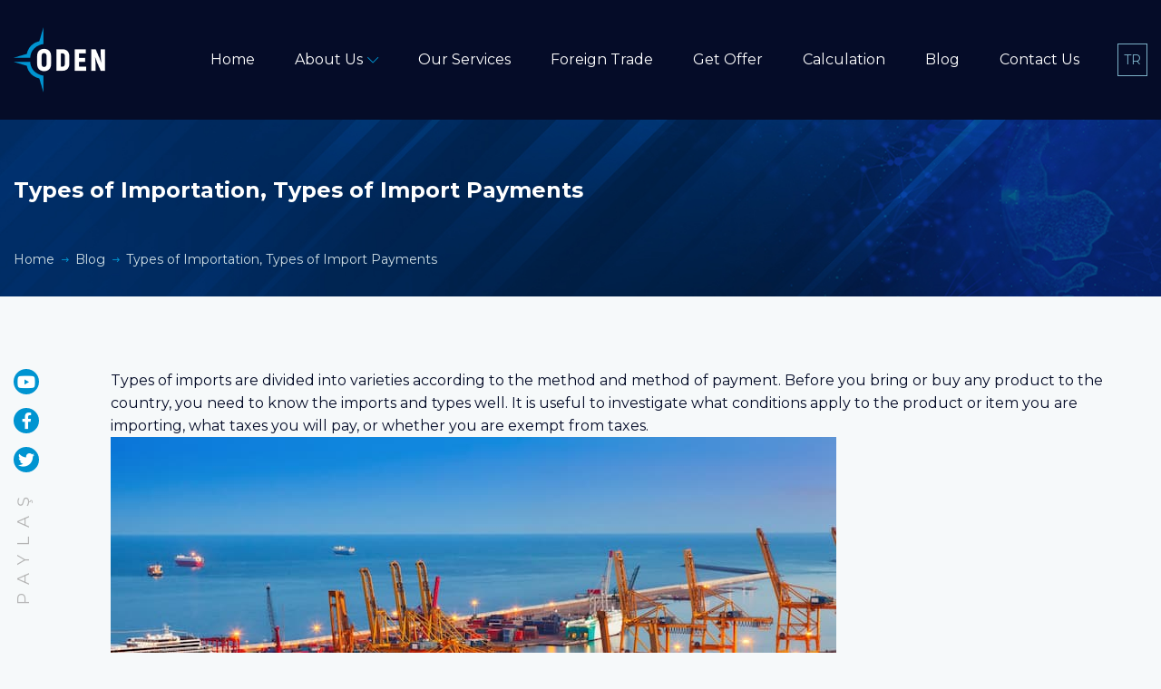

--- FILE ---
content_type: text/html; charset=UTF-8
request_url: https://www.odenlogistics.com/types-of-importation-types-of-import-payments
body_size: 6823
content:
<!DOCTYPE html> <html lang="en"> <head> <meta charset="utf-8"> <title>Types of Imports, Types of Import Payments, Types of Import Loans</title> <meta http-equiv="X-UA-Compatible" content="IE=edge,chrome=1"> <meta name="viewport" content="width=device-width, initial-scale=1"> <meta name="content-language" content="en"/> <link rel="icon" href="https://www.odenlogistics.com/yuklemeler/imaj/fav-oden-logo.png" type="image/png"> <meta property="og:title" content="Types of Imports, Types of Import Payments, Types of Import Loans"/> <meta name="description" content="If you are going to import, first of all, if you want to know about the types of imports, import payment methods and import credit if necessary, click here."> <meta property="og:description" content="If you are going to import, first of all, if you want to know about the types of imports, import payment methods and import credit if necessary, click here."/> <link rel="canonical" href="https://www.odenlogistics.com/types-of-importation-types-of-import-payments" /> <link rel="stylesheet" href="https://www.odenlogistics.com/front/cms/cms.css?v=2"> <link rel="stylesheet" href="https://www.odenlogistics.com/front/css/main.css?v=10"> <link rel="stylesheet" href="https://www.odenlogistics.com/front/css/custom.css?v=9"> <link rel="stylesheet" href="https://www.odenlogistics.com/front/css/intlTelInput.min.css"> <style> .service-detail-content .content-wrapper {margin-top: 50px;
} </style> <!-- Google Tag Manager --> <script>(function(w,d,s,l,i){w[l]=w[l]||[];w[l].push({'gtm.start':
new Date().getTime(),event:'gtm.js'});var f=d.getElementsByTagName(s)[0],
j=d.createElement(s),dl=l!='dataLayer'?'&l='+l:'';j.async=true;j.src=
'https://www.googletagmanager.com/gtm.js?id='+i+dl;f.parentNode.insertBefore(j,f);
})(window,document,'script','dataLayer','GTM-K9BGBMJ');</script> <!-- End Google Tag Manager --> </head> <body> <!-- Google Tag Manager (noscript) --> <noscript><iframe src="https://www.googletagmanager.com/ns.html?id=GTM-K9BGBMJ"
height="0" width="0" style="display:none;visibility:hidden"></iframe></noscript> <!-- End Google Tag Manager (noscript) --> <header class="header-component"> <div class="container"> <div class="header-area"> <a title="Oden Logistics" href="https://www.odenlogistics.com" class="logo"> <figure> <img src="https://www.odenlogistics.com/yuklemeler/imaj/logo.png" alt=""> </figure> </a> <div class="right-area"> <ul class="header-menu"> <li class=""> <a href="/"> Home </a> </li> <li class=""> <a href="https://www.odenlogistics.com/about-us"> About Us <i class="fal fa-chevron-down"></i> </a> <ul class="dropmenu"> <li class=""> <a href="https://www.odenlogistics.com/our-quality-policy"> Our Quality Policy </a> </li> <li class=""> <a href="https://www.odenlogistics.com/occupational-health-and-safety"> Occupational Health And Safety </a> </li> <li class=""> <a href="https://www.odenlogistics.com/customer-satisfaction"> Customer Satisfaction </a> </li> <li class=""> <a href="https://www.odenlogistics.com/information-security-and-management-policy"> Information Security and Management Policy </a> </li> <li class=""> <a href="https://www.odenlogistics.com/career"> Career </a> </li> </ul> </li> <li class=""> <a href="https://www.odenlogistics.com/our-services"> Our Services </a> </li> <li class=""> <a href="/foreign-trade-consultancy"> Foreign Trade </a> </li> <li class=""> <a href="https://www.odenlogistics.com/get-offer"> Get Offer </a> </li> <li class=""> <a href="https://www.odenlogistics.com/calculation"> Calculation </a> </li> <li class=""> <a href="https://www.odenlogistics.com/blog"> Blog </a> </li> <li class=""> <a href="https://www.odenlogistics.com/contact"> Contact Us </a> </li> </ul> <ul class="lang-menu"> <li> <a href="https://www.odenlojistik.com" target="_blank"> TR </a> </li> </ul> </div> </div> </div> </header> <header class="mobile-header"> <div class="container"> <div class="header-area"> <a title="Anasayfa" href="https://www.odenlogistics.com" class="logo"> <figure> <img src="https://www.odenlogistics.com/yuklemeler/imaj/logo.png" alt=""> </figure> </a> <a class="bars" data-bs-toggle="modal" data-bs-target="#exampleModal"> MENU <div class="bar"> <span></span> <span></span> <span></span> </div> </a> </div> </div> </header><div class="modal fade show" id="exampleModal" tabindex="-1" aria-labelledby="exampleModalLabel" aria-modal="true" role="dialog"> <div class="modal-dialog"> <div class="modal-content"> <div class="modal-header"> <button type="button" class="btn-close" data-bs-dismiss="modal" aria-label="Close"> CLOSE <i class="fal fa-times"></i> </button> </div> <div class="modal-body"> <ul class="mobile-menu"> <li class=""> <a href="/"> Home </a> </li> <li class=""> <a href="https://www.odenlogistics.com/about-us"> About Us </a> <button class="drop-toggle"> <i class="fal fa-angle-down"></i> </button> <ul class="drop-menu"> <li class=""> <a href="https://www.odenlogistics.com/our-quality-policy"> Our Quality Policy </a> </li> <li class=""> <a href="https://www.odenlogistics.com/occupational-health-and-safety"> Occupational Health And Safety </a> </li> <li class=""> <a href="https://www.odenlogistics.com/customer-satisfaction"> Customer Satisfaction </a> </li> <li class=""> <a href="https://www.odenlogistics.com/information-security-and-management-policy"> Information Security and Management Policy </a> </li> <li class=""> <a href="https://www.odenlogistics.com/career"> Career </a> </li> </ul> </li> <li class=""> <a href="https://www.odenlogistics.com/our-services"> Our Services </a> </li> <li class=""> <a href="/foreign-trade-consultancy"> Foreign Trade </a> </li> <li class=""> <a href="https://www.odenlogistics.com/get-offer"> Get Offer </a> </li> <li class=""> <a href="https://www.odenlogistics.com/calculation"> Calculation </a> </li> <li class=""> <a href="https://www.odenlogistics.com/blog"> Blog </a> </li> <li class=""> <a href="https://www.odenlogistics.com/contact"> Contact Us </a> </li> </ul> <div class="bottom-area"> <ul class="social-media"> <li> <a title="Youtube" href="https://www.youtube.com/@OdenLojistik" target="_blank"> <i class="fab fa-youtube"></i> </a> </li> <li> <a title="Facebook" href="https://www.facebook.com/odenlojistik" target="_blank"> <i class="fab fa-facebook-f"></i> </a> </li> <li> <a title="Twitter" href="https://twitter.com/odenlojistik" target="_blank"> <i class="fab fa-twitter"></i> </a> </li> </ul> <ul class="lang-menu"> <li> <a href="https://www.odenlojistik.com" target="_blank"> TR </a> </li> </ul> </div> </div> </div> </div> </div> <div class="modal fade show" id="exampleModal" tabindex="-1" aria-labelledby="exampleModalLabel" aria-modal="true" role="dialog"> <div class="modal-dialog"> <div class="modal-content"> <div class="modal-header"> <button type="button" class="btn-close" data-bs-dismiss="modal" aria-label="Close"> CLOSE <i class="fal fa-times"></i> </button> </div> <div class="modal-body"> <ul class="mobile-menu"> <li class=""> <a href="/"> Home </a> </li> <li class=""> <a href="https://www.odenlogistics.com/about-us"> About Us </a> <button class="drop-toggle"> <i class="fal fa-angle-down"></i> </button> <ul class="drop-menu"> <li class=""> <a href="https://www.odenlogistics.com/our-quality-policy"> Our Quality Policy </a> </li> <li class=""> <a href="https://www.odenlogistics.com/occupational-health-and-safety"> Occupational Health And Safety </a> </li> <li class=""> <a href="https://www.odenlogistics.com/customer-satisfaction"> Customer Satisfaction </a> </li> <li class=""> <a href="https://www.odenlogistics.com/information-security-and-management-policy"> Information Security and Management Policy </a> </li> <li class=""> <a href="https://www.odenlogistics.com/career"> Career </a> </li> </ul> </li> <li class=""> <a href="https://www.odenlogistics.com/our-services"> Our Services </a> </li> <li class=""> <a href="/foreign-trade-consultancy"> Foreign Trade </a> </li> <li class=""> <a href="https://www.odenlogistics.com/get-offer"> Get Offer </a> </li> <li class=""> <a href="https://www.odenlogistics.com/calculation"> Calculation </a> </li> <li class=""> <a href="https://www.odenlogistics.com/blog"> Blog </a> </li> <li class=""> <a href="https://www.odenlogistics.com/contact"> Contact Us </a> </li> </ul> <div class="bottom-area"> <ul class="social-media"> <li> <a title="Youtube" href="https://www.youtube.com/@OdenLojistik" target="_blank"> <i class="fab fa-youtube"></i> </a> </li> <li> <a title="Facebook" href="https://www.facebook.com/odenlojistik" target="_blank"> <i class="fab fa-facebook-f"></i> </a> </li> <li> <a title="Twitter" href="https://twitter.com/odenlojistik" target="_blank"> <i class="fab fa-twitter"></i> </a> </li> </ul> <ul class="lang-menu"> <li> <a href="https://www.odenlojistik.com" target="_blank"> TR </a> </li> </ul> </div> </div> </div> </div> </div> <script type="application/ld+json"> {
	"@context": "https://schema.org",
	"@type": "BreadcrumbList",
	"itemListElement": [{"@type": "ListItem","position": 1,"name": "Home","item": "https://www.odenlogistics.com"}, {"@type": "ListItem","position": 2,"name": "Blog","item": "https://www.odenlogistics.com/blog"}, {"@type": "ListItem","position": 3,"name": "Types of Importation, Types of Import Payments","item": "https://www.odenlogistics.com/types-of-importation-types-of-import-payments"}]
} </script> <section class="breadcrumb" style="background-image:url(https://www.odenlogistics.com/yuklemeler/imaj/breadcrumb.png);"> <div class="container"> <div class="breadcrumb-area"> <div class="title"> <h1>Types of Importation, Types of Import Payments</h1> </div> <ul> <li><a href="https://www.odenlogistics.com">Home</a></li> <li><a href="https://www.odenlogistics.com/blog">Blog</a></li> <li>Types of Importation, Types of Import Payments</li> </ul> </div> </div> </section> <section class="blog-detail p80"> <div class="container"> <div class="row"> <div class="col-lg-1"> <div class="share-area"> <ul class="share-social"> <li> <a title="Youtube" href="https://www.youtube.com/@OdenLojistik" target="_blank"> <i class="fab fa-youtube"></i> </a> </li> <li> <a title="Facebook" href="https://www.facebook.com/odenlojistik" target="_blank"> <i class="fab fa-facebook-f"></i> </a> </li> <li> <a title="Twitter" href="https://twitter.com/odenlojistik" target="_blank"> <i class="fab fa-twitter"></i> </a> </li> </ul> </div> </div> <div class="col-lg-11"> <div class="content-wrapper"><p>Types of imports are divided into varieties according to the method and method of payment. Before you bring or buy any product to the country, you need to know the imports and types well. It is useful to investigate what conditions apply to the product or item you are importing, what taxes you will pay, or whether you are exempt from taxes.  <img src="/imaj/blog/types-of-importation.jpg" alt="" /></p> <h2>What Are the Types of Imports? </h2> <h3>Imports That Do Not Present a Certain Characteristic </h3> <p>In short, it is an external purchase process known as import. It is the most preferred type and is made within the framework of normal legislation. There are no conditions. It is enough to have a tax number and an identification number. </p> <h3>Importation Subject to Permission </h3> <p>The Ministry of Commerce has imposed restrictions on products and goods to be imported. According to Import Communiques and Product Safety and Inspection Communiques, some products are imported depending on the permit. Importation subject to a permit is also divided into temporary and pre-authorized items.  </p> <p>Temporary Import; It is the process of exporting parts that cannot be produced or assembled in the country to abroad and bringing them back to the country because of operations. </p> <p>External Purchase of Items Subject to a Preliminary Permit; Items such as different drugs, firearms, chemicals are subject to a preliminary permit.  </p> <h3>Import with Waiver </h3> <p>It is a type of import that is not intended for commercial gain. It is the delivery of goods to countries that do not have a tax. Personal belongings, motorized / non-motorized private vehicles, legal residence, transfer of residence are included in the import of waiver.  </p> <h3>Imports with Incentives </h3> <p>The production of a new product or goods is a kind of exemption from all taxes and vat in the process of its export, as well as a kind of encouragement from producers. It is carried out within the framework of the investment incentive system or the internal processing regime. For example, if some parts of a machine or goods manufactured for export are imported, the imported parts are exempt from tax.  </p> <h2>Examples of Types of Imports </h2> <p>We can give examples of import varieties as follows: </p> <ul> <li data-leveltext="" data-font="Symbol" data-listid="2" aria-setsize="-1" data-aria-posinset="1" data-aria-level="1">Wheat, sunflower oil, automotive products are included in the type of imports that do not provide a certain characteristic. Private and legal entities with a tax number can import such products without obtaining any special permission.  </li> <li data-leveltext="" data-font="Symbol" data-listid="2" aria-setsize="-1" data-aria-posinset="2" data-aria-level="1">Imports of products such as drugs, weapons, chemicals are subject to a preliminary permit. You cannot carry out these imports without obtaining permission from the relevant ministry. </li> <li data-leveltext="" data-font="Symbol" data-listid="2" aria-setsize="-1" data-aria-posinset="3" data-aria-level="1">A machine rented from abroad in the manufacture of the product to be exported is an example of temporary import. The machine is sent back when the lease expires. </li> <li data-leveltext="" data-font="Symbol" data-listid="2" aria-setsize="-1" data-aria-posinset="4" data-aria-level="1">The private belongings of a person who moves his/her residence from abroad to Turkey are imported for free. </li> </ul> <h2>What Are the Different Types of Imports? </h2> <p>Document provision, overdraft, temporary acceptance, unconsignation (Import provided that the sale is made and the cost of the goods is transferred at the end of the term determined by the parties) imports are examples of different types of imports.  </p> <h2>Which of the Different Types of Imports Can Not Be Shown? </h2> <p>Types of decommissioned, permissive, incentive, and commercial imports are not shown among diverse types of imports. The tax number can be carried out by persons or organizations that have a TC identification number, and have an import license. </p> <h2>Import Payment Methods </h2> <p>There are different import payment options available in the import process. The parties determine how the payment will be made during the import process. There are also several types of imports according to the payment method. </p> <h3>Imports with Import Credit </h3> <p>A letter of credit for types of import payments is a conditional bank loan. He is considered the guarantor of the person who will import. It gives the seller a guarantee that the buyer will make the payment. This form of payment also has different payment methods.  </p> <p>There are different types of imports with/without confirmation, transferable, transferable, collateral letter of credit, mutual, letter of credit. </p> <h3>Import of Goods for Exchange (Credit Account) </h3> <p>In types of import payments, this is the method by which the buyer pays for the goods after customs clearance. Advantageous for the buyer is a risky import process for the exporter. </p> <h3>d/p Payment </h3> <p>In this form of payment, the seller sends the documents related to the goods to the buyer’s bank through his own bank. The buyer cannot receive these documents from the bank without paying or accepting the policy on futures transactions. </p> <h3>Payment by Anticipation </h3> <p>Advance payment is another form of import payment types. The buyer pays the cost of the goods before the freighting of the goods occurs or before the delivery of the freighting documents. It is important to really trust the counterparty in this form of payment.  </p> <h3>Acceptance Credit </h3> <p>Acceptance credit is another method of payment of import varieties. It is used as a form of payment that allows imports to be realized on a term basis in exchange for a policy or draft. </p> <p>You can consult with our import consultants so that you can choose the most appropriate of these payment methods in your import process. </p> <h2>Types of Import Loans </h2> <p>Banks offer import credit types with different payment methods to institutions, organizations or businesses that will <a href="/import">import</a>. These loans are non-cash as well as cash. In this type of loan; </p> <ul> <li data-leveltext="" data-font="Symbol" data-listid="3" aria-setsize="-1" data-aria-posinset="5" data-aria-level="1">Guarantee Letter </li> <li data-leveltext="" data-font="Symbol" data-listid="3" aria-setsize="-1" data-aria-posinset="6" data-aria-level="1">Import Credit </li> <li data-leveltext="" data-font="Symbol" data-listid="3" aria-setsize="-1" data-aria-posinset="7" data-aria-level="1">Blank Credit and Endorsement Loan </li> <li data-leveltext="" data-font="Symbol" data-listid="3" aria-setsize="-1" data-aria-posinset="8" data-aria-level="1">Import Guarantee Loan </li> <li data-leveltext="" data-font="Symbol" data-listid="3" aria-setsize="-1" data-aria-posinset="9" data-aria-level="1">Post Financial Loan </li> <li data-leveltext="" data-font="Symbol" data-listid="3" aria-setsize="-1" data-aria-posinset="10" data-aria-level="1">Leasing, are included. </li> </ul> <h2>Types of Paid Imports </h2> <p>Paid import is a method of importing that is carried out by transferring foreign currency abroad in one of the ways of payment of the cost of imported goods in import. 2nd of the Import Circular issued in 2020. the import prices are clearly stated in the article. Accordingly, the types of paid imports; </p> <ul> <li data-leveltext="" data-font="Symbol" data-listid="5" aria-setsize="-1" data-aria-posinset="11" data-aria-level="1">Contingency Annuity  </li> <li data-leveltext="" data-font="Symbol" data-listid="5" aria-setsize="-1" data-aria-posinset="12" data-aria-level="1">Deferred Letter of Credit </li> <li data-leveltext="" data-font="Symbol" data-listid="5" aria-setsize="-1" data-aria-posinset="13" data-aria-level="1">d/p Payment </li> <li data-leveltext="" data-font="Symbol" data-listid="5" aria-setsize="-1" data-aria-posinset="14" data-aria-level="1">Cash on Delivery </li> <li data-leveltext="" data-font="Symbol" data-listid="5" aria-setsize="-1" data-aria-posinset="15" data-aria-level="1">Acceptance Credit with Contingency Annuity </li> <li data-leveltext="" data-font="Symbol" data-listid="5" aria-setsize="-1" data-aria-posinset="16" data-aria-level="1">Acceptance Credit with d/p </li> <li data-leveltext="" data-font="Symbol" data-listid="5" aria-setsize="-1" data-aria-posinset="17" data-aria-level="1">Acceptance Credit with Cash on Delivery </li> <li data-leveltext="" data-font="Symbol" data-listid="5" aria-setsize="-1" data-aria-posinset="18" data-aria-level="1">Payment by Anticipation </li> <li data-leveltext="" data-font="Symbol" data-listid="5" aria-setsize="-1" data-aria-posinset="19" data-aria-level="1">Bank Payment Obligation (BPO) is carried out according to the forms. </li> </ul> <h2>Types of Import Letters of Credit </h2> <p>A letter of credit is an overdraft account opened by a bank for certain conditions to private and legal entities that will be imported. It is subject to the brochure "An example of Procedures and Rules of Practice for Letters of Credit" (UCP 600) published by the International Chamber of Commerce. There are different types according to the type of payment.  </p> <ul> <li data-leveltext="" data-font="Symbol" data-listid="6" aria-setsize="-1" data-aria-posinset="20" data-aria-level="1">At Sight Payment (L/C); It is the payment that is made because of the receipt of the document (papers) in accordance with the terms of the letter of credit to the authorized bank.  </li> <li data-leveltext="" data-font="Symbol" data-listid="6" aria-setsize="-1" data-aria-posinset="21" data-aria-level="1">Deferred Payment (L/C); It is a method that assumes that the document in accordance with the terms of the letter of credit (papers) will be paid within the payment term specified in the letter of credit because of reaching the authorized bank. </li> <li data-leveltext="" data-font="Symbol" data-listid="6" aria-setsize="-1" data-aria-posinset="22" data-aria-level="1">Mixed Payment (L/C); It is a letter of credit in which more than one payment method is applied. </li> <li data-leveltext="" data-font="Symbol" data-listid="6" aria-setsize="-1" data-aria-posinset="23" data-aria-level="1">Unconfirmed (L/C); Any bank other than Amir bank does not carry a payment guarantee in this letter of credit. </li> <li data-leveltext="" data-font="Symbol" data-listid="6" aria-setsize="-1" data-aria-posinset="24" data-aria-level="1">Confirmed (L/C); The supervisor instructs the bank to add confirmation to the bank that has notified the irrevocable letter of credit, and the notification is a method for the bank to accept the instruction. </li> <li data-leveltext="" data-font="Symbol" data-listid="6" aria-setsize="-1" data-aria-posinset="25" data-aria-level="1">Revolving (L/C); It is applied in trade that shows continuity between the buyer and the seller. Each time, instead of opening a new letter of credit, a letter of credit is opened to cover all installations for the agreed period. It is automatically renewed. Such letters of credit are opened depending on the time or amount. </li> <li data-leveltext="" data-font="Symbol" data-listid="6" aria-setsize="-1" data-aria-posinset="26" data-aria-level="1">Acceptance Credit with Letters of Credit; Acceptance of the term policy issued by the authorized bank upon presentation of the document in accordance with the terms of the letter of credit, allowing the policy to be paid at maturity. </li> <li data-leveltext="" data-font="Symbol" data-listid="6" aria-setsize="-1" data-aria-posinset="27" data-aria-level="1">Standby (L/C); It is a letter of credit that is a guarantee letter. It provides payment assurance in case the buyer fails to fulfil his obligations/payment. </li> <li data-leveltext="" data-font="Symbol" data-listid="6" aria-setsize="-1" data-aria-posinset="28" data-aria-level="1">Red-Clause Letters of Credit; It is a letter of credit that allows the buyer to pay the seller part or all the amount of the goods. It can also be qualified as a prefinance. It is indicated by writing the letter of credit in red ink.  </li> </ul> <p>Imports are especially important in terms of meeting the country's insufficient need for raw materials and resources. How to import is clearly stated in laws and regulations such as the Customs Code, the Commercial Code, and the import circular. Which products are subject to import, which methods of import, and how to make a payment are processes that require expertise and experience. There are types of imports in advance, terms, letter of guarantee, guaranteed (supervisor), incentive. In recent years, overdraft accounts have been used, which are called letters of credit, which guarantee the buyer and seller. </p></div> </div> </div> </div> </section> <section class="cta"> <div class="container"> <div class="cta-area"> <div class="row"> <div class="col-lg-6"> <div class="left-content"> <div class="title">REACH THE SOLUTION THE FAST, EASY AND SAFE WAY!</div> <div class="text-area">Don&#039;t decide without getting an offer from us!</div> </div> </div> <div class="offset-lg-2 col-lg-4"> <div class="right-content"> <div class="phone-area"> <div class="top-title"> Turkey Office </div> <a title="Telefon" href="tel:+902163440530"> <img src="https://www.odenlogistics.com/front/images/phone.svg" alt=""> +90 216 344 05 30 </a> <a title="Whatsapp" href="https://wa.me/905415777959"> <img src="https://www.odenlogistics.com/front/images/whatsapp.svg" alt=""> +90 541 577 79 59 </a> </div> <div class="picture"> <figure> <img src="https://www.odenlogistics.com/yuklemeler/imaj/cta.svg" alt=""> </figure> </div> </div> </div> </div> </div> </div> </section> <footer class="footer-component"> <div class="container"> <div class="row fc"> <div class="col-lg-3"> <a title="Oden Lojistik" href="https://www.odenlogistics.com" class="logo"> <img src="https://www.odenlogistics.com/yuklemeler/imaj/oden-dark.png" alt=""> </a> </div> <div class="col-lg-7"> <ul class="footer-contact"> <li> <div class="title">Oden Logistics Inc, Turkey</div> <div class="adress">Natoyolu Cad.Bosna Bulvarı Çamlıca Ulusoy Plaza No:25 / 10 Çamlıca Üsküdar – İstanbul</div> <a title="Telefon" href="tel:+902163440530" class="phone"><b>T.</b> +90 216 344 05 30</a> </li> </ul> </div> <div class="col-lg-2"> <ul class="social-media"> <li> <a title="Youtube" href="https://www.youtube.com/@OdenLojistik" target="_blank"> <i class="fab fa-youtube"></i> </a> </li> <li> <a title="Facebook" href="https://www.facebook.com/odenlojistik" target="_blank"> <i class="fab fa-facebook-f"></i> </a> </li> <li> <a title="Twitter" href="https://twitter.com/odenlojistik" target="_blank"> <i class="fab fa-twitter"></i> </a> </li> </ul> <a href="https://www.clicktopeak.com" rel="nofollow" target="_blank" class="producer"> Made By <img src="https://www.odenlogistics.com/front/images/ctp.svg" alt=""> </a> </div> </div> </div> </footer> <section class="sticky-bar"> <a title="Anasayfa" href="https://www.odenlogistics.com" class="sticky-box"> <div class="icon"> <img src="https://www.odenlogistics.com/front/images/sticky-1.svg" alt=""> </div> <div class="text">Home</div> </a> <a title="Whatsapp" href="https://wa.me/905415777959" class="sticky-box" target="_blank"> <div class="icon"> <i class="fab fa-whatsapp"></i> </div> <div class="text">Whatsapp</div> </a> <a title="Telefon" href="tel:+902163440530" class="sticky-box top-box"> <div class="icon"> <img src="https://www.odenlogistics.com/front/images/sticky-3.svg" alt=""> </div> <div class="text">Call Us</div> </a> <a title="Maps" href="https://goo.gl/maps/uxVW1LyE3khfJbs49" class="sticky-box" target="_blank"> <div class="icon"> <i class="fas fa-map-marker-alt"></i> </div> <div class="text">Maps</div> </a> <a title="Contact Us" href="https://www.odenlogistics.com/contact" class="sticky-box"> <div class="icon"> <img src="https://www.odenlogistics.com/front/images/sticky-5.svg" alt=""> </div> <div class="text">Contact</div> </a> </section> <script src="https://www.odenlogistics.com/front/js/jquery-3.6.0.min.js"></script> <script type="module" src="https://www.odenlogistics.com/front/cms/cms.js"></script> <script src="https://www.odenlogistics.com/front/js/bootstrap.min.js"></script> <script src="https://www.odenlogistics.com/front/js/swiper-bundle.min.js"></script> <script src="https://www.odenlogistics.com/front/js/content-wrapper.js"></script> <script src="https://www.odenlogistics.com/front/js/intlTelInput.min.js"></script> <script src="https://www.odenlogistics.com/front/js/utils.js?v=5"></script> <script src="https://www.odenlogistics.com/front/js/main.js?v=4"></script> <script> document.querySelectorAll('.iti-phone').forEach(el => {PhoneDisplay(el);});function PhoneDisplay(input){errorMsg = document.querySelector(".iti-error-msg"),validMsg = document.querySelector(".iti-valid-msg");var iti = window.intlTelInput(input, {preferredCountries: [],hiddenInput: "phone",initialCountry: "auto",geoIpLookup: function(success, failure) {$.get("https://ipinfo.io", function() {}, "jsonp").always(function(resp) {var countryCode = (resp && resp.country) ? resp.country : "us";success(countryCode);});},});var reset = function() {input.classList.remove("error");input.classList.remove("valid");errorMsg.innerHTML = "";errorMsg.classList.add("hide");validMsg.classList.add("hide");};input.addEventListener('blur', function() {reset();if (input.value.trim()) {if (iti.isValidNumber()) {validMsg.classList.remove("hide");input.classList.add("valid");} else {input.classList.add("error");var errorCode = iti.getValidationError();errorMsg.innerHTML = "Please enter a valid number!";errorMsg.classList.remove("hide");}}});var controlPhone = function(e) {if(!iti.isValidNumber()){alert("Please enter a valid number!!");e.preventDefault();return false;}};input.addEventListener('change', reset);input.addEventListener('keyup', reset);input.addEventListener('change', controlPhone);} </script> </body> </html> 

--- FILE ---
content_type: text/css
request_url: https://www.odenlogistics.com/front/css/custom.css?v=9
body_size: 1952
content:

.breadcrumb svg path {
    fill: #0090cc;
}
.other-service-box svg path {
    fill: #8b8c92;
}

.service-box svg path {
    fill: #fff;
}

.breadcrumb .breadcrumb-area .title svg {
    margin-right: 35px;
}

.textarea {
    margin-bottom: 60px;
}

.swiper-slider .swiper-pagination-progressbar {
    width: calc(100% - 30px);
}

.header-menu > li.active > a {
    font-weight: 700;
} 

.feature-box {
    height: calc(100% - 25px);
}

@media only screen and (max-width: 992px) {
    .footer-component {
        padding:70px 0px 80px 0px;
    }
}

.swiper-slider .swiper-nav {
    top: calc(100% + 65px);
}

.mobile-slider .swiper-slide {
    height: 424px;
}

.calculation-result ul li {
    padding: 0;
    justify-content: space-between;
}

.calculation-result ul li .name {
    padding: 10px;
    text-align: left;
}

.unit-container {
    display: flex;
    align-items: center;
    flex-grow: 1;
    justify-content: space-between;
}

.unit-container input {
    display: block;
    border: 0;
    border-bottom: 1px solid #050c28;
    flex-grow: 1;
    margin-left: 20px;
}

.unit-container input:focus {
    outline: none;
}

.unit {
    color: #fff;
    background-color: #0094D1;
    padding: 10px;
    transition: all ease .3s;
    width: 44px;
    margin-left: 30px;
}

.calculation-result ul li:hover .unit {
    background-color: #050c28;
}

.calculation-area form .form-group {
    width: 25%;
}

.calculation-result .text {
    margin-bottom: 24px;
}

.result-box {
    display: flex;
    align-items: center;
    justify-content: space-between;
    margin-bottom: 24px;
}

.result-value {
    border-bottom: 1px solid #555;
    flex-grow: 1;
    margin-left: 24px;
}

@media (max-width: 768px) {
    .calculation-area form .form-group {
        width: 100%;
    }


}

.calculation-area form .form-group label {
    margin-bottom: 12px;
}

.calculation-area form .form-group input {
    border-radius: 10px;

}

.calculation-area form {
    justify-content: center;
}

.modal .modal-dialog {
    min-height: 100%;    
}

.modal .modal-dialog .modal-content {
min-height: 100%;
height: auto;
}

.mobile-slider .swiper-slider-text {
    position: absolute;
    bottom: 28px;
    z-index: 5;
    font-weight: bold;
    font-size: 14px;
    color: white; 
    left: 12px;
}
.mobile-slider .swiper-slider-text::before {
    position: absolute;
    content: '';
    width: 17px;
    height: 23px;
    border-radius: 7px;
    border: solid 1px #0094D1;
    right: -33px;
    top: 50%;
    -webkit-transform: translateY(-50%);
            transform: translateY(-50%);
}

.mobile-slider .swiper-slider-text::after {
    position: absolute;
    content: '';
    width: 2px;
    height: 6px;
    background: #0094D1;
    right: -26px;
    top: 2px;
    border-radius: 4px;
}

.offer-area {
    bottom: 0;
}

.under-pagination {
    background-color: #050c28;
    height: 85px;
}

@media (max-width: 576px) {
    .g-recaptcha {
        transform: scale(.8);
        transform-origin: 0 0;
    }

    .other-service-box .title {
        padding-left: 0;
    }

    .service-box .top-area .title {
        max-width: calc(100% - 78px);
    }

    .other-service-box {
        height: 100%;
        min-height: 115px;
        padding: 10px;
    }
}

.swiper-slider .swiper-slide {
    height: initial;
}

.flying {
    position: absolute;
    left: 50%;
    transform: translateX(-50%);
    top: 50%;
}

.sticky-bar .sticky-box .icon  i{
    font-size: 28px;
}


/* Style the tab */
.tab {
    overflow: hidden;
    border: 1px solid #ccc;
    background-color: #f1f1f1;
    z-index: 9;
    position: relative;
  }
  
  .tab button {
    background-color: inherit;
    float: left;
    border: none;
    outline: none;
    cursor: pointer;
    padding: 14px 16px;
    transition: 0.3s;
    font-size: 17px;
    color: white;
    background-color: #BFC6C8;
    transition: all .3s ease;
    width: 50%;
  }
  
  .tab button:hover {
    background-color: #54c8fa;
  }
  
  .tab button.active {
    background: #0094d1;
  
    color: white;
  }
  
  .tabcontent {
    display: none;
    padding: 6px 12px 15px 12px;
    border: 1px solid #0094d1;
    border-top: none;
  }
  
  .search-home {
    background: #050c27;
    color: white;
    padding-top: 50px;
    padding-bottom: 50px;
  }
  
  .tab {
    color: white;
    background: white;
  }
  
  .home-form .form-item {
    width: 100%;
    border: 1px solid #c4c4c475;
    margin-bottom: 10px;
    outline: none;
    padding: 8px 10px;
    color: #1B74B8;
    box-shadow: inset 5px 5px 10px rgb(0 0 0 / 10%);
    margin-top: 10px;
    background: #050c27;
    color: white;
  
  }
  
  .home-form .form-item::placeholder {
    color: white;
  }
  
  .home-form .form-btn {
    width: 100%;
    margin-top: 10px;
    background: #0094d1;
    color: white;
    border: none;
    outline: none;
    cursor: pointer;
    font-size: 20px;
    font-weight: 500;
    padding: 7px;
  }
  
  .toggled + .counter-box{
    display: block !important;
  }
  
  .counter-box {
    position: absolute;
    z-index: 9999;
    color: #222;
    width: calc(100% - 30px);
    background: #ffffff;
    padding: 15px 10px;
    width: calc(100% - 30px);
    border: solid 1px #0094d1;
    max-height: 200px;
    overflow-y: auto;
    top: 54px;
  }
  
  .counter-box::-webkit-scrollbar {
    width: 6px;
  }
  
  .counter-box::-webkit-scrollbar-track {
    -webkit-box-shadow: inset 0 0 6px #0094d1; 
    border-radius: 10px;
  }
  
  .counter-box::-webkit-scrollbar-thumb {
    border-radius: 10px;
    -webkit-box-shadow: inset 0 0 6px rgba(0,0,0,0.5); 
  }
  
  .counter-box .top-title {
    font-size: 15px;
    text-align: center;
    margin-bottom: 23px;
    font-weight: 500;
  }
  
  .counter-box .counter-item {
    display: flex;
    align-items: center;
    justify-content: space-between;
    margin-bottom: 10px;
  }
  
  .counter-box .counter-item input {
    width: 100px;
    border: solid 1px #0094d1;
    border-radius: 5px;
    padding: 5px;
  }
  
  .counter-area .close {
    position: absolute;
    right: 0;
    top: 0;
    padding: 15px;
    cursor: pointer;
    font-size: 18px;
  }
  
  .bg-on {
    position: absolute;
    content: '';
    width: 100%;
    height: 100%;
    z-index: 0;
  }
  
  .display-none{
    display: none;
  }
  
  .search-home .recaptcha{
    padding: 0 15px;
  }
  
  @media(max-width:992px){
    .home-form .form-btn {
      margin-bottom: 20px;
    }
  }
  
  .search-home-title {
    font-size: 38px;
    font-weight: bold;
    margin-bottom: 30px;
    padding-bottom: 10px;
    position: relative;
    text-align: center;
    z-index: 9;
  }
  
  .search-home-title::before {
    position: absolute;
    content: '';
    width: 100px;
    height: 2px;
    background: #0094d1;
    bottom: 0;
    left: 50%;
    transform: translateX(-50%);
  }
  
  @media(max-width:992px){
   
    .search-home-title {
      font-size: 28px;
    }
  }

  input[type="date"]
{
    display:block;
    -webkit-appearance: textfield;
    -moz-appearance: textfield;
    min-height: 1.2em;
}

input[type=date]::-webkit-calendar-picker-indicator {
  filter: invert(1);
}

input[type="date"]
{
    display:block;
     -webkit-appearance: textfield;
    -moz-appearance: textfield;
    min-height: 1.8em; 
    -webkit-min-logical-width: calc(100% - 15px);
}

@media screen and (-webkit-min-device-pixel-ratio:0) {
  select {
      -webkit-appearance: menulist-button !important;
      line-height:24px !important;
  }
}

@media(min-width:992px){
  .recaptcha {
    padding: 15px !important;
  }
}


#exampleModal3 {
  width: 50%;
  left: 50%;
  transform: translateX(-50%);
  padding: 60px 0 !important;
}

#exampleModal3 .modal-content {
  padding: 70px;
  color: white;
}



#exampleModal3 .contact-form .form-group label {
  color: white;
}

.modal-form-area .title {
  font-size: 26px;
  font-weight: bold;
  margin-top: 50px;
  margin-bottom: 30px;
  position: relative;
}

.modal-form-area .title::before {
  position: absolute;
  content: '';
  width: 50px;
  height: 3px;
  background: white;
  bottom: -4px;
}

.calculation-bottom {
  text-align: center;
  display: block;
  margin-top: 10px;
  width: 100%;
}

#exampleModal3 .modal-dialog .modal-content {
  background: #030614 !important;
}

.modal .modal-header button {
  cursor: pointer;
}
@media(max-width:992px){
  #exampleModal3 {
    width: 100%;
    left: 0;
    transform: translateX(0%);
    padding: 0px 0 !important;
    z-index: 99999;
  }
  #exampleModal3 .modal-content {
    padding: 15px;
    color: white;
  }
  
}

button.btn-blue.btn-teklif-al {
  background: #050c28;
}

.hide {
  display: none;
}
.iti-valid-msg{
  display: none;
}
.valid {
  border: solid 1px #00ff11 !important;
}

.error{
  border: solid 1px #ff0000 !important;

}

.mt30{
  margin-top: 30px;
}

--- FILE ---
content_type: text/css
request_url: https://www.odenlogistics.com/front/cms/captcha-control/captcha-control.css
body_size: 237
content:
.g-recaptcha {
    position: relative;
	display: inline-block;
}
.fake_error {
	white-space: nowrap;
	-moz-border-radius: 8px;
	-webkit-border-radius: 8px;
	border-radius: 8px;
	box-shadow: rgba(0, 0, 0, .2) 0 5px 10px;
	background-color: #F44336;
	color: #fff;
	padding: 5px 15px;
	top: 50%;
	left: 50%;
	transform: translate(-50%, 15px);
	position: absolute;
	z-index: 99;
	font-weight: 500;
}
.fake_error:before {
	bottom: 100%;
	left: 50%;
	border: solid transparent;
	content: " ";
	height: 0;
	width: 0;
	position: absolute;
	pointer-events: none;
	border-color: rgba(194, 225, 245, 0);
	border-bottom-color: #F44336;
	border-width: 10px;
	margin-left: -10px
}

--- FILE ---
content_type: application/javascript
request_url: https://www.odenlogistics.com/front/js/main.js?v=4
body_size: 1076
content:
  var swiperSlider = new Swiper('.swiper-slider', {
	loop: true,
	slidesPerView: 1,
	autoplay: {
		delay: 5000,
	},
	navigation: {
        nextEl: '.slider-button-next',
        prevEl: '.slider-button-prev',
    }, pagination: {
		el: '.slider-pagination',
        type: "progressbar",
	}
  });

  var mobileSlider = new Swiper('.mobile-slider', {
	loop: true,
	slidesPerView: 1,
	autoplay: {
		delay: 5000,
	},
	navigation: {
        nextEl: '.mobile-button-next',
        prevEl: '.mobile-button-prev',
    }, pagination: {
		el: '.slider-pagination',
	}
  });

  var mobileserviceSlider = new Swiper('.mobile-service-swiper', {
	loop: true,
	slidesPerView: 1,
	spaceBetween:20,
	autoplay: {
		delay: 3000,
	},
	navigation: {
        nextEl: '.service-button-next',
        prevEl: '.service-button-prev',
    }, pagination: {
		el: '.service-pagination',
		type: "progressbar",
	}
  });

  var swiperSlider = new Swiper('.blog-swiper', {
	loop: true,
	slidesPerView: 4,
	spaceBetween:24,
	autoplay: {
		delay: 3000,
	},
	navigation: {
        nextEl: '.blog-button-next',
        prevEl: '.blog-button-prev',
    }, pagination: {
		el: '.blog-pagination',
	}, breakpoints: {
		0:{
		  slidesPerView: 1
		},
		768:{
		  slidesPerView: 2
		},
		992:{
			slidesPerView: 4
		}
	}
  });

  var swiperSlider = new Swiper('.other-swiper', {
	loop: true,
	slidesPerView: 5,
	spaceBetween:24,
	autoplay: {
		delay: 3000,
	},
	navigation: {
        nextEl: '.other-button-next',
        prevEl: '.other-button-prev',
    }, pagination: {
		el: '.other-pagination',
	}, breakpoints: {
		0:{
		  slidesPerView: 5
		},
		768:{
		  slidesPerView: 5
		},
		992:{
			slidesPerView: 5
		}
	}
  });


  // mobile menu toggle

$('.modal .modal-body ul').on('click','.drop-toggle', function () {

    var el = $(this);
	el.next('.drop-menu').slideToggle();
});

$('#calculate_form button[type=submit]').click(function(e){
	e.preventDefault();

	let kap_adedi = $('#kap_adedi').val();
	let genislik = $('#genislik').val();
	let uzunluk = $('#uzunluk').val();
	let yukseklik = $('#yukseklik').val();

	let carpim = (kap_adedi * genislik * yukseklik * uzunluk);;

	let metrekup = carpim / 1000000;
	let havayolu = carpim / 6000;
	let karayolu = carpim / 3000;
	let denizyolu = carpim / 1000;

	$('#metrekup').text(metrekup);
	$('#havayolu').text(havayolu);
	$('#karayolu').text(karayolu);
	$('#denizyolu').text(denizyolu);

	$('.btn-teklif-al').show()

});

function openCity(evt, cityName) {
	var i, tabcontent, tablinks;
	tabcontent = document.getElementsByClassName("tabcontent");
	for (i = 0; i < tabcontent.length; i++) {
	  tabcontent[i].style.display = "none";
	}
	tablinks = document.getElementsByClassName("tablinks");
	for (i = 0; i < tablinks.length; i++) {
	  tablinks[i].className = tablinks[i].className.replace(" active", "");
	}
	document.getElementById(cityName).style.display = "block";
	evt.currentTarget.className += " active";
  }


$('.counter-area').on('click', 'input', function () {
	var el = $(this);
	el.toggleClass('toggled');
	$("body").addClass("close");
	el.closest('.counter-area button').next('.counter-area ul').slideToggle();
})

$(".close").click(function(){
	$(".form-item").removeClass("toggled");
});

$(".bg-on").click(function(){
	$(".form-item").removeClass("toggled");
});



$(".js-counter-item").keyup(function() {
	let sum = 0;
	$(".js-counter-item").each(index => {
		let val = $($(".js-counter-item")[index]).val();
		if (val) {
			sum += parseInt(val);
		}
	});

	$('.js-counter-sum').val(sum);
});

$('#kap_adedi').keyup(function () {
    var text1 = $(this).val()
    $('#kap_adedi1').val(text1)
     
});
$('#genislik').keyup(function () {
    var text2 = $(this).val()
    $('#genislik1').val(text2)
     
});
$('#uzunluk').keyup(function () {
    var text3 = $(this).val()
    $('#uzunluk1').val(text3)
     
});
$('#yukseklik').keyup(function () {
    var text4 = $(this).val()
    $('#yukseklik1').val(text4)
     
});


var date = new Date();
var day = date.getDate();
var month = date.getMonth() + 1;
var year = date.getFullYear();

if (month < 10) month = "0" + month;
if (day < 10) day = "0" + day;

var today = year + "-" + month + "-" + day;

document.getElementById("startdateId").value = today;


var date1 = new Date();
var day1 = date1.getDate();
var month1 = date1.getMonth() + 1;
var year1 = date1.getFullYear();

if (month1 < 10) month1 = "0" + month1;
if (day1 < 10) day1 = "0" + day1;

var today1 = year1 + "-" + month1 + "-" + day1;

document.getElementById("startdateId1").value = today1;

--- FILE ---
content_type: application/javascript
request_url: https://www.odenlogistics.com/front/cms/captcha-control/captcha-control.js
body_size: 306
content:
$('form[method="post"]').submit(function (e) {
	var $catpcha = $(this).find('.g-recaptcha');
	var button =  $(this).find('button[type="submit"]');
	var buttonHtml =  button.html();
	function disabledButton() {
		button.prop('disabled', true);
		button.html('Sending...');
	}
	function activatedButton() {
		button.prop('disabled', false);
		button.html(buttonHtml);
	}
	var clientID = !1;
	if ($catpcha.length) {
		disabledButton();
		Object.keys(window.___grecaptcha_cfg.clients).forEach(function (key) {
			Object.keys(window.___grecaptcha_cfg.clients[key]).forEach(function (_key) {
				if ($catpcha.is(window.___grecaptcha_cfg.clients[key][_key])) {
					clientID = key
				}
			})
		});
		if (clientID !== !1) {
			if (!grecaptcha.getResponse(clientID)) {
				e.preventDefault();
				activatedButton();
				$('.fake_error').remove();
				$catpcha.prepend('<div class="fake_error">Verification required !</div>')
			} else {
				$('.fake_error').remove()
			}
		}
	}
});

--- FILE ---
content_type: image/svg+xml
request_url: https://www.odenlogistics.com/yuklemeler/imaj/cta.svg
body_size: 48
content:
<svg width="176" height="272" viewBox="0 0 176 272" fill="none" xmlns="http://www.w3.org/2000/svg">
<path d="M15 49L7 49L167.5 272H175.5L15 49Z" fill="#0094D1"/>
<path d="M8 0L0 0L160.5 223H168.5L8 0Z" fill="#0094D1"/>
</svg>


--- FILE ---
content_type: image/svg+xml
request_url: https://www.odenlogistics.com/front/images/ctp.svg
body_size: 6034
content:
<svg width="102" height="20" viewBox="0 0 102 20" fill="none" xmlns="http://www.w3.org/2000/svg">
<g clip-path="url(#clip0)">
<path fill-rule="evenodd" clip-rule="evenodd" d="M62.5459 15.0534L59.585 20L62.2656 13.9883C62.7723 14.6329 63.8432 15.1879 65.2913 15.1879C65.8052 15.1879 66.2831 15.1293 66.7215 15.0155C65.8483 15.2534 64.145 15.5774 62.5459 15.0534ZM67.3144 14.8294L67.3072 14.8328L67.3144 14.8294Z" fill="#7F8086"/>
<path d="M27.7974 0.348145H29.0263V7.64218L33.5217 3.90899H35.3148L30.0181 8.30747L35.6238 13.1368H33.8666L29.0263 8.96586V13.1368H27.7974V0.348145Z" fill="#7F8086"/>
<path d="M26.2667 5.8289L25.2857 6.41491C24.4341 5.33597 23.2734 4.79822 21.8001 4.79822C20.6215 4.79822 19.6441 5.16017 18.8643 5.88061C18.0881 6.60105 17.7 7.47661 17.7 8.50729C17.7 9.17947 17.8797 9.81029 18.239 10.4032C18.5948 10.9926 19.0871 11.4545 19.7123 11.782C20.334 12.1095 21.0347 12.2715 21.8109 12.2715C23.2303 12.2715 24.391 11.7338 25.2893 10.6548L26.2703 11.2753C25.8068 11.9371 25.1887 12.4508 24.4125 12.8196C23.6328 13.185 22.7488 13.3677 21.757 13.3677C20.2298 13.3677 18.9649 12.9058 17.9588 11.9785C16.9526 11.0512 16.4531 9.92749 16.4531 8.60036C16.4531 7.71101 16.6903 6.88371 17.161 6.11846C17.6282 5.3532 18.275 4.75686 19.0979 4.32942C19.9208 3.90198 20.8407 3.68481 21.8576 3.68481C22.4972 3.68481 23.1153 3.77789 23.7082 3.96403C24.3011 4.15017 24.8042 4.39147 25.2174 4.69136C25.6343 4.99126 25.9828 5.37044 26.2739 5.8289H26.2667Z" fill="#7F8086"/>
<path d="M13.9521 3.90894H15.1847V13.1368H13.9521V3.90894Z" fill="#7F8086"/>
<path d="M11.1709 0.348145H12.4034V13.1368H11.1709V0.348145Z" fill="#7F8086"/>
<path d="M9.81963 5.8289L8.83863 6.41491C7.98699 5.33597 6.82632 4.79822 5.34943 4.79822C4.17079 4.79822 3.19339 5.16017 2.41362 5.88061C1.63744 6.60105 1.24935 7.47661 1.24935 8.50729C1.24935 9.17947 1.42902 9.81029 1.78836 10.4032C2.14411 10.9926 2.63641 11.4545 3.26166 11.782C3.88332 12.1095 4.58403 12.2715 5.36021 12.2715C6.77961 12.2715 7.94028 11.7338 8.83863 10.6548L9.81963 11.2753C9.35608 11.9371 8.73801 12.4508 7.96184 12.8196C7.18207 13.185 6.29809 13.3677 5.30631 13.3677C3.77911 13.3677 2.51423 12.9058 1.50808 11.9785C0.501925 11.0512 0.00244141 9.92749 0.00244141 8.60036C0.00244141 7.71101 0.239606 6.88371 0.710342 6.11846C1.17749 5.3532 1.8243 4.75686 2.64719 4.32942C3.47008 3.90198 4.38999 3.68481 5.40692 3.68481C6.04655 3.68481 6.66462 3.77789 7.25753 3.96403C7.85044 4.15017 8.35352 4.39147 8.76676 4.69136C9.18359 4.99126 9.53216 5.37044 9.82322 5.8289H9.81963Z" fill="#7F8086"/>
<path d="M40.8091 0.46875H42.0416V3.90894H45.6242V4.93273H42.0416V13.1368H40.8091V4.93273V3.90894V0.46875ZM50.5724 3.68488C52.0564 3.68488 53.2854 4.1985 54.2628 5.22573C55.1504 6.15989 55.5959 7.26985 55.5959 8.55217C55.5959 9.83793 55.1288 10.9617 54.1873 11.9234C53.2494 12.8852 52.0421 13.3643 50.5724 13.3643C49.0919 13.3643 47.8809 12.8817 46.9466 11.9234C46.0087 10.9617 45.538 9.83793 45.538 8.55217C45.538 7.27675 45.9836 6.17023 46.8712 5.23607C47.845 4.20195 49.0811 3.68488 50.5724 3.68488ZM50.5652 4.85C49.5375 4.85 48.6535 5.21194 47.9132 5.93928C47.173 6.66661 46.8065 7.54562 46.8065 8.5763C46.8065 9.23814 46.9754 9.85862 47.3096 10.4343C47.6473 11.0065 48.1037 11.4512 48.6786 11.7649C49.25 12.0785 49.8788 12.2337 50.5652 12.2337C51.2515 12.2337 51.8804 12.0785 52.4517 11.7649C53.0267 11.4512 53.483 11.0099 53.8208 10.4343C54.155 9.85862 54.3239 9.23814 54.3239 8.5763C54.3239 7.54562 53.9538 6.66317 53.2099 5.93928C52.4697 5.21194 51.5893 4.85 50.5652 4.85Z" fill="#7F8086"/>
<path d="M61.773 3.57808H59.0923V18.1593L61.773 12.1475C62.2796 12.7921 63.3505 13.3471 64.7986 13.3471C67.95 13.3471 69.797 11.1065 69.797 8.35919C69.797 5.61186 67.95 3.37125 64.7986 3.37125C63.3864 3.37125 62.1898 3.99517 61.773 4.53637V3.58152V3.57808ZM61.6652 8.35574C61.6652 6.68735 62.7144 5.66356 64.3997 5.66356C66.0671 5.66356 67.1343 6.84592 67.1343 8.35574C67.1343 9.92072 66.121 11.0652 64.3997 11.0652C62.7144 11.0652 61.6652 9.93451 61.6652 8.35574ZM75.3345 13.3781C78.2523 13.3781 79.5927 11.6753 79.9915 11.1548L77.8894 9.98966C77.5804 10.3206 76.8401 11.1031 75.3345 11.1031C74.7919 11.1031 72.9449 10.9307 72.6179 9.36574H80.4802C80.4802 9.36574 80.5341 8.89693 80.5341 8.16615C80.4443 5.09135 77.8894 3.42296 75.3345 3.42296C73.4695 3.42296 69.9192 4.46743 69.9192 8.39366C69.9192 12.3199 73.3976 13.3816 75.3345 13.3816V13.3781ZM75.3165 5.69804C76.6748 5.69804 77.5624 6.65288 77.6702 7.52154H72.6897C72.7975 6.54947 73.757 5.69804 75.3165 5.69804ZM88.6588 13.1369H91.3395V3.57808H88.6588V4.56739C88.1522 3.92279 87.0813 3.3678 85.6332 3.3678C82.4818 3.3678 80.6348 5.60841 80.6348 8.35574C80.6348 11.1031 82.4818 13.3437 85.6332 13.3437C87.0454 13.3437 88.242 12.7198 88.6588 12.1786V13.1334V13.1369ZM88.7666 8.35919C88.7666 10.0276 87.7174 11.0514 86.0321 11.0514C84.3647 11.0514 83.2975 9.86901 83.2975 8.35919C83.2975 6.79421 84.3108 5.64978 86.0321 5.64978C87.7174 5.64978 88.7666 6.78042 88.7666 8.35919ZM92.4175 0V13.1369H95.1342V9.7587L98.7204 13.1369H102.001L97.0926 8.59014L101.839 3.63323H98.5227L95.1342 7.64909V0.00344709H92.4175V0Z" fill="#7F8086"/>
<path d="M13.9521 0.348145H15.1847V2.93691H13.9521V0.348145Z" fill="#7F8086"/>
<path d="M1.58343 15.3707V17.3424H1.39298V17.0976C1.31392 17.1907 1.22409 17.2597 1.12347 17.3079C1.02285 17.3527 0.915053 17.3769 0.79647 17.3769C0.588053 17.3769 0.408382 17.3045 0.257459 17.1597C0.11013 17.0149 0.034668 16.8357 0.034668 16.6288C0.034668 16.4255 0.11013 16.2497 0.261053 16.1049C0.411976 15.9601 0.591646 15.8877 0.803657 15.8877C0.925833 15.8877 1.03364 15.9118 1.13425 15.9636C1.23127 16.0118 1.31751 16.0876 1.39298 16.1876V15.3741H1.58343V15.3707ZM0.818031 16.0635C0.710229 16.0635 0.613207 16.0876 0.523371 16.1394C0.433536 16.1876 0.361668 16.26 0.307767 16.3496C0.253866 16.4392 0.228712 16.5358 0.228712 16.6357C0.228712 16.7357 0.253866 16.8322 0.307767 16.9218C0.361668 17.0115 0.433536 17.0839 0.523371 17.1356C0.613207 17.1873 0.710229 17.2114 0.814437 17.2114C0.918646 17.2114 1.01926 17.1873 1.1091 17.1356C1.20253 17.0839 1.27439 17.0184 1.3247 16.9322C1.37501 16.846 1.40016 16.7495 1.40016 16.6426C1.40016 16.4772 1.34267 16.3427 1.23127 16.2324C1.11988 16.1221 0.979734 16.067 0.814437 16.067L0.818031 16.0635ZM4.90014 15.3362C4.94326 15.3362 4.9792 15.35 5.01154 15.381C5.04388 15.412 5.05825 15.4465 5.05825 15.4879C5.05825 15.5292 5.04388 15.5637 5.01154 15.5947C4.9792 15.6257 4.94326 15.6395 4.90014 15.6395C4.85702 15.6395 4.82109 15.6257 4.78875 15.5947C4.7564 15.5637 4.74203 15.5292 4.74203 15.4879C4.74203 15.4465 4.7564 15.4086 4.78875 15.381C4.82109 15.35 4.85702 15.3362 4.90014 15.3362ZM4.80671 15.9222H4.99716V17.3458H4.80671V15.9222ZM9.49611 15.9222H9.68656V17.0563C9.68656 17.2562 9.66859 17.401 9.63266 17.4941C9.58235 17.625 9.49611 17.725 9.37393 17.7974C9.25176 17.8663 9.10083 17.9043 8.92835 17.9043C8.80258 17.9043 8.68759 17.887 8.58698 17.8526C8.48636 17.8181 8.40371 17.7698 8.33903 17.7112C8.27435 17.6526 8.21686 17.5664 8.16295 17.4561H8.37137C8.42887 17.5492 8.50073 17.6216 8.59057 17.6664C8.6804 17.7112 8.7918 17.7354 8.92116 17.7354C9.05053 17.7354 9.16192 17.7112 9.25176 17.6664C9.34159 17.6216 9.40627 17.563 9.44221 17.4906C9.48174 17.4217 9.4997 17.3079 9.4997 17.1493V17.077C9.42783 17.1631 9.34159 17.2321 9.23738 17.2769C9.13317 17.3252 9.02178 17.3458 8.90679 17.3458C8.77024 17.3458 8.64088 17.3148 8.52229 17.2493C8.40371 17.1838 8.31028 17.0976 8.24201 16.9873C8.17733 16.877 8.14499 16.7564 8.14499 16.6254C8.14499 16.4944 8.17733 16.3703 8.2456 16.2566C8.31388 16.1428 8.40731 16.0532 8.52948 15.9877C8.65166 15.9222 8.77743 15.8877 8.91038 15.8877C9.02178 15.8877 9.12599 15.9084 9.21942 15.9532C9.31644 15.998 9.40987 16.0704 9.49611 16.1704V15.9222ZM8.93194 16.0635C8.82414 16.0635 8.72353 16.0876 8.6301 16.1394C8.53667 16.1911 8.4648 16.26 8.4109 16.3462C8.357 16.4358 8.33184 16.5289 8.33184 16.6323C8.33184 16.7874 8.38575 16.9184 8.49355 17.0184C8.60135 17.1218 8.74509 17.17 8.91757 17.17C9.09365 17.17 9.23379 17.1183 9.34159 17.0184C9.44939 16.9184 9.5033 16.784 9.5033 16.6185C9.5033 16.5116 9.47814 16.4151 9.43143 16.3324C9.38112 16.2497 9.31284 16.1807 9.22301 16.1325C9.13317 16.0842 9.03615 16.0601 8.93194 16.0601V16.0635ZM12.9781 15.3362C13.0212 15.3362 13.0572 15.35 13.0895 15.381C13.1219 15.412 13.1362 15.4465 13.1362 15.4879C13.1362 15.5292 13.1219 15.5637 13.0895 15.5947C13.0572 15.6257 13.0212 15.6395 12.9781 15.6395C12.935 15.6395 12.8991 15.6257 12.8667 15.5947C12.8344 15.5637 12.82 15.5292 12.82 15.4879C12.82 15.4465 12.8344 15.4086 12.8667 15.381C12.8991 15.35 12.935 15.3362 12.9781 15.3362ZM12.8847 15.9222H13.0751V17.3458H12.8847V15.9222ZM16.4529 15.3913H16.6434V15.9222H16.9452V16.0808H16.6434V17.3458H16.4529V16.0808H16.1942V15.9222H16.4529V15.3913ZM21.5304 15.9222V17.3458H21.34V17.1011C21.2609 17.1942 21.1711 17.2631 21.0705 17.3114C20.9699 17.3562 20.8621 17.3803 20.7435 17.3803C20.5351 17.3803 20.3554 17.3079 20.2045 17.1631C20.0571 17.0184 19.9817 16.8391 19.9817 16.6323C19.9817 16.4289 20.0571 16.2531 20.2081 16.1083C20.359 15.9636 20.5386 15.8912 20.7507 15.8912C20.8728 15.8912 20.9806 15.9153 21.0813 15.9636C21.1783 16.0118 21.2645 16.0876 21.34 16.1876V15.9256H21.5304V15.9222ZM20.765 16.0635C20.6572 16.0635 20.5602 16.0876 20.4704 16.1394C20.3805 16.1876 20.3087 16.26 20.2548 16.3496C20.2009 16.4392 20.1757 16.5358 20.1757 16.6357C20.1757 16.7357 20.2009 16.8322 20.2548 16.9218C20.3087 17.0115 20.3805 17.0839 20.4704 17.1356C20.5602 17.1873 20.6572 17.2114 20.7614 17.2114C20.8656 17.2114 20.9663 17.1873 21.0561 17.1356C21.1495 17.0839 21.2214 17.0184 21.2717 16.9322C21.322 16.846 21.3472 16.7495 21.3472 16.6426C21.3472 16.4772 21.2897 16.3427 21.1783 16.2324C21.0669 16.1221 20.9267 16.067 20.7614 16.067L20.765 16.0635ZM24.7501 15.3707H24.9406V17.3424H24.7501V15.3707ZM31.9549 15.9187V17.3424H31.7645V17.0976C31.6854 17.1907 31.5956 17.2597 31.4949 17.3079C31.3943 17.3527 31.2865 17.3769 31.1679 17.3769C30.9595 17.3769 30.7799 17.3045 30.6289 17.1597C30.4816 17.0149 30.4061 16.8357 30.4061 16.6288C30.4061 16.4255 30.4816 16.2497 30.6325 16.1049C30.7835 15.9601 30.9631 15.8877 31.1751 15.8877C31.2973 15.8877 31.4051 15.9118 31.5057 15.9601C31.6027 16.0084 31.689 16.0842 31.7645 16.1842V15.9222H31.9549V15.9187ZM31.1895 16.0601C31.0817 16.0601 30.9847 16.0842 30.8948 16.1359C30.805 16.1842 30.7331 16.2566 30.6792 16.3462C30.6253 16.4358 30.6002 16.5323 30.6002 16.6323C30.6002 16.7323 30.6253 16.8288 30.6792 16.9184C30.7331 17.008 30.805 17.0804 30.8948 17.1321C30.9847 17.1838 31.0817 17.2079 31.1859 17.2079C31.2901 17.2079 31.3907 17.1838 31.4806 17.1321C31.574 17.0804 31.6459 17.0149 31.6962 16.9287C31.7465 16.8426 31.7716 16.746 31.7716 16.6392C31.7716 16.4737 31.7141 16.3393 31.6028 16.229C31.4914 16.1187 31.3512 16.0635 31.1859 16.0635L31.1895 16.0601ZM36.4862 15.9187H36.6766V17.0528C36.6766 17.2528 36.6587 17.3975 36.6227 17.4906C36.5724 17.6216 36.4862 17.7216 36.364 17.794C36.2418 17.8629 36.0909 17.9008 35.9184 17.9008C35.7927 17.9008 35.6777 17.8836 35.5771 17.8491C35.4764 17.8146 35.3938 17.7664 35.3291 17.7078C35.2644 17.6492 35.2069 17.563 35.153 17.4527H35.3615C35.4189 17.5458 35.4908 17.6182 35.5807 17.663C35.6705 17.7078 35.7819 17.7319 35.9112 17.7319C36.0406 17.7319 36.152 17.7078 36.2418 17.663C36.3317 17.6182 36.3964 17.5596 36.4323 17.4872C36.4718 17.4182 36.4898 17.3045 36.4898 17.1459V17.0735C36.4179 17.1597 36.3317 17.2286 36.2275 17.2734C36.1233 17.3217 36.0119 17.3424 35.8969 17.3424C35.7603 17.3424 35.631 17.3114 35.5124 17.2459C35.3938 17.1804 35.3004 17.0942 35.2321 16.9839C35.1674 16.8736 35.1351 16.7529 35.1351 16.6219C35.1351 16.491 35.1674 16.3669 35.2357 16.2531C35.304 16.1394 35.3974 16.0497 35.5196 15.9842C35.6417 15.9187 35.7675 15.8843 35.9005 15.8843C36.0119 15.8843 36.1161 15.905 36.2095 15.9498C36.3065 15.9946 36.3999 16.067 36.4862 16.1669V15.9187ZM35.922 16.0601C35.8142 16.0601 35.7136 16.0842 35.6202 16.1359C35.5268 16.1876 35.4549 16.2566 35.401 16.3427C35.3471 16.4324 35.3219 16.5254 35.3219 16.6288C35.3219 16.784 35.3758 16.9149 35.4836 17.0149C35.5914 17.1183 35.7352 17.1666 35.9076 17.1666C36.0837 17.1666 36.2239 17.1149 36.3317 17.0149C36.4395 16.9149 36.4934 16.7805 36.4934 16.6151C36.4934 16.5082 36.4682 16.4117 36.4215 16.3289C36.3712 16.2462 36.3029 16.1773 36.2131 16.129C36.1233 16.0808 36.0262 16.0566 35.922 16.0566V16.0601ZM41.154 16.8701L41.3157 16.9529C41.2618 17.0528 41.2007 17.1321 41.1325 17.1907C41.0642 17.2493 40.9851 17.2976 40.8989 17.3286C40.8127 17.3596 40.7156 17.3769 40.6042 17.3769C40.3599 17.3769 40.173 17.301 40.0329 17.1493C39.8963 16.9977 39.8281 16.8253 39.8281 16.6357C39.8281 16.4565 39.8856 16.2945 40.0005 16.1531C40.1479 15.9739 40.3455 15.8843 40.5899 15.8843C40.845 15.8843 41.0462 15.9773 41.1971 16.16C41.3049 16.291 41.3588 16.453 41.3624 16.6461H40.0221C40.0257 16.8115 40.0796 16.946 40.1874 17.0494C40.2952 17.1562 40.4282 17.2079 40.5827 17.2079C40.6581 17.2079 40.7336 17.1942 40.8055 17.17C40.8773 17.1459 40.9384 17.1114 40.9887 17.0701C41.039 17.0287 41.0929 16.9632 41.1504 16.8701H41.154ZM41.1576 16.4875C41.1325 16.391 41.0965 16.3117 41.0462 16.2531C40.9959 16.1945 40.9312 16.1462 40.8522 16.1118C40.7731 16.0773 40.6869 16.0566 40.597 16.0566C40.4497 16.0566 40.3239 16.1014 40.2197 16.1911C40.1407 16.2566 40.0832 16.3531 40.0437 16.4841H41.1576V16.4875ZM44.5354 15.9187H44.7259V16.1738C44.8013 16.0773 44.8876 16.0049 44.981 15.9567C45.0744 15.9084 45.175 15.8843 45.2864 15.8843C45.3978 15.8843 45.4949 15.9118 45.5811 15.9636C45.6673 16.0187 45.732 16.0911 45.7716 16.1807C45.8111 16.2703 45.8326 16.4151 45.8326 16.6082V17.3389H45.6422V16.6599C45.6422 16.4979 45.635 16.3875 45.6206 16.3324C45.5991 16.2393 45.5559 16.1669 45.4913 16.1187C45.4266 16.0704 45.3475 16.0463 45.2469 16.0463C45.1319 16.0463 45.0277 16.0842 44.9343 16.1566C44.8409 16.229 44.7834 16.3186 44.7546 16.4289C44.7367 16.4978 44.7259 16.6288 44.7259 16.815V17.3355H44.5354V15.9118V15.9187ZM50.5005 16.2152L50.3496 16.3048C50.2166 16.1394 50.0405 16.0566 49.8105 16.0566C49.6273 16.0566 49.4764 16.1118 49.3578 16.2221C49.2392 16.3324 49.1781 16.4668 49.1781 16.6288C49.1781 16.7323 49.2069 16.8288 49.2608 16.9218C49.3147 17.0115 49.3901 17.0839 49.4871 17.1356C49.5842 17.1873 49.692 17.2114 49.8105 17.2114C50.0297 17.2114 50.2094 17.1287 50.346 16.9632L50.4969 17.0597C50.425 17.1631 50.3316 17.2424 50.2094 17.2976C50.0908 17.3527 49.9543 17.3838 49.7998 17.3838C49.5626 17.3838 49.3686 17.3114 49.214 17.17C49.0595 17.0287 48.9805 16.8529 48.9805 16.6495C48.9805 16.5116 49.0164 16.3841 49.0883 16.2669C49.1601 16.1497 49.2607 16.0566 49.3865 15.9911C49.5123 15.9256 49.656 15.8912 49.8105 15.8912C49.9076 15.8912 50.0046 15.905 50.0944 15.9325C50.1843 15.9601 50.2633 15.998 50.328 16.0463C50.3927 16.0911 50.4466 16.1497 50.4897 16.2221L50.5005 16.2152ZM53.5261 15.9187H53.7238L54.234 17.0115L54.7299 15.9187H54.9347L54.0472 17.8629H53.8423L54.1334 17.2252L53.5225 15.9187H53.5261Z" fill="#9DAFBD"/>
<path fill-rule="evenodd" clip-rule="evenodd" d="M32.3862 8.32808L34.5027 10.155V6.57007L32.3862 8.32808Z" fill="#7F8086"/>
</g>
<defs>
<clipPath id="clip0">
<rect width="102" height="20" fill="white"/>
</clipPath>
</defs>
</svg>


--- FILE ---
content_type: image/svg+xml
request_url: https://www.odenlogistics.com/front/images/sticky-5.svg
body_size: 721
content:
<svg width="23" height="23" viewBox="0 0 23 23" fill="none" xmlns="http://www.w3.org/2000/svg">
<path d="M1.39258 9.12866V20.9786C1.39258 21.2897 1.46908 21.5811 1.59518 21.8446L7.85185 15.5879C5.45423 13.1903 3.88529 11.6213 1.39258 9.12866Z" fill="#D5DAE5"/>
<path d="M15.1483 15.5879L21.4049 21.8446C21.531 21.5811 21.6075 21.2897 21.6075 20.9786V9.12866C19.2153 11.5208 17.5721 13.1641 15.1483 15.5879Z" fill="#D5DAE5"/>
<path d="M11.5 6.82812C11.1289 6.82812 10.8262 7.13018 10.8262 7.50195C10.8262 7.87373 11.1289 8.17578 11.5 8.17578C11.9666 8.17578 12.0904 7.8558 12.1644 7.45555C12.1393 7.10655 11.8547 6.82812 11.5 6.82812Z" fill="#D5DAE5"/>
<path d="M13.9164 16.2617H9.08378L2.5481 22.7974C2.81165 22.9235 3.10297 23 3.41414 23H19.586C19.8972 23 20.1885 22.9235 20.4521 22.7974L13.9164 16.2617Z" fill="#D5DAE5"/>
<path d="M2.06641 7.89673L4.08789 9.91821V5.87524L2.06641 7.89673Z" fill="#D5DAE5"/>
<path d="M18.9121 5.87524V9.91821L20.9336 7.89673L18.9121 5.87524Z" fill="#D5DAE5"/>
<path d="M16.7011 0H6.17254C5.7655 0 5.43555 0.329951 5.43555 0.736988V11.2659L9.0837 14.9141H13.9163L17.5645 11.2659V0.863353C17.5645 0.386553 17.1779 0 16.7011 0ZM12.8472 8.99808C12.4888 9.32111 12.0193 9.52344 11.5 9.52344C10.3853 9.52344 9.47852 8.61664 9.47852 7.50195C9.47852 6.38726 10.3853 5.48047 11.5 5.48047C12.6147 5.48047 13.5215 6.38726 13.5215 7.50195C13.5215 8.39266 14.8691 8.39266 14.8691 7.50195C14.8691 5.6443 13.3583 4.13281 11.5 4.13281C9.64172 4.13281 8.13086 5.6443 8.13086 7.50195C8.13086 8.65483 8.71255 9.71624 9.68776 10.3414C10.688 10.981 11.9264 11.0415 13.0885 10.5079C13.8918 10.1346 14.4634 11.3592 13.6518 11.7318C12.1072 12.4424 10.3917 12.3921 8.96128 11.4758C7.59786 10.602 6.7832 9.11676 6.7832 7.50195C6.7832 4.90138 8.89943 2.78516 11.5 2.78516C14.1006 2.78516 16.2168 4.90138 16.2168 7.50195C16.2168 9.23414 14.1572 10.181 12.8472 8.99808Z" fill="#D5DAE5"/>
</svg>


--- FILE ---
content_type: image/svg+xml
request_url: https://www.odenlogistics.com/front/images/whatsapp.svg
body_size: 885
content:
<svg width="34" height="34" viewBox="0 0 34 34" fill="none" xmlns="http://www.w3.org/2000/svg">
<path d="M28.9479 4.93741C25.754 1.75536 21.505 0.0018158 16.9829 0C12.4709 0 8.21518 1.75198 5.00018 4.93326C1.77948 8.11998 0.00415039 12.3549 0 16.8425V16.8477V16.8508C0.000518799 19.567 0.714127 22.3071 2.06871 24.8082L0.0464325 34L9.34409 31.8851C11.6989 33.0719 14.3264 33.6975 16.9764 33.6986H16.9831C21.4944 33.6986 25.7501 31.9463 28.9656 28.7648C32.1891 25.5755 33.9652 21.346 33.9673 16.8555C33.9686 12.3967 32.1863 8.16408 28.9479 4.93741ZM16.9829 31.0449H16.9769C14.5974 31.0439 12.2398 30.4465 10.1591 29.3168L9.71944 29.0782L3.53691 30.4844L4.87982 24.3812L4.62094 23.9348C3.3338 21.7151 2.65366 19.2648 2.65366 16.848C2.65858 9.02528 9.08598 2.65366 16.9824 2.65366C20.7971 2.65521 24.3815 4.13405 27.0751 6.81728C29.8094 9.54201 31.3147 13.1067 31.3134 16.8547C31.3103 24.6793 24.8816 31.0449 16.9829 31.0449Z" fill="#0094D1"/>
<path d="M12.3617 9.42065H11.6172C11.3581 9.42065 10.9373 9.51767 10.5815 9.90495C10.2253 10.2925 9.22168 11.2292 9.22168 13.1342C9.22168 15.0392 10.6139 16.8799 10.8079 17.1386C11.0022 17.3969 13.4953 21.4311 17.4439 22.9831C20.7255 24.2728 21.3935 24.0163 22.1055 23.9517C22.8178 23.8874 24.4041 23.0153 24.7278 22.1113C25.0515 21.2072 25.0515 20.4322 24.9545 20.2703C24.8572 20.1089 24.5981 20.0122 24.2098 19.8187C23.8212 19.6249 21.9172 18.6724 21.5611 18.543C21.2049 18.414 20.946 18.3494 20.6869 18.7372C20.4277 19.1243 19.6648 20.0197 19.4381 20.2781C19.2117 20.5367 18.985 20.5691 18.5964 20.3754C18.2078 20.1811 16.9694 19.765 15.4854 18.4462C14.3303 17.4198 13.5287 16.1108 13.302 15.7233C13.0756 15.336 13.2779 15.1264 13.4727 14.9332C13.6473 14.7599 13.8831 14.5228 14.0774 14.2968C14.2714 14.0706 14.3267 13.9093 14.4564 13.6509C14.5858 13.3926 14.521 13.1664 14.4239 12.9729C14.3267 12.7791 13.5811 10.8645 13.2356 10.0987H13.2359C12.9448 9.45386 12.6385 9.43207 12.3617 9.42065Z" fill="#0094D1"/>
</svg>


--- FILE ---
content_type: image/svg+xml
request_url: https://www.odenlogistics.com/front/images/phone.svg
body_size: 1880
content:
<svg width="34" height="34" viewBox="0 0 34 34" fill="none" xmlns="http://www.w3.org/2000/svg">
<g clip-path="url(#clip0)">
<path d="M26.8709 21.0618C26.1748 20.3371 25.3352 19.9496 24.4454 19.9496C23.5628 19.9496 22.716 20.3299 21.9913 21.0547L19.7237 23.3151C19.5371 23.2146 19.3505 23.1213 19.1711 23.028C18.9128 22.8989 18.6688 22.7769 18.4607 22.6477C16.3366 21.2986 14.4063 19.5405 12.5549 17.2658C11.6579 16.132 11.0551 15.1776 10.6174 14.2088C11.2058 13.6706 11.7512 13.1109 12.2822 12.5727C12.4831 12.3718 12.6841 12.1637 12.885 11.9627C14.3919 10.4558 14.3919 8.50395 12.885 6.997L10.926 5.03797C10.7035 4.81552 10.4739 4.58589 10.2586 4.35626C9.82805 3.91135 9.37597 3.45209 8.90953 3.02154C8.21347 2.33265 7.38106 1.96667 6.50559 1.96667C5.63013 1.96667 4.78337 2.33265 4.06578 3.02154C4.0586 3.02871 4.0586 3.02871 4.05143 3.03589L1.61161 5.49723C0.693088 6.41575 0.169245 7.5352 0.0544303 8.83404C-0.117792 10.9294 0.499338 12.8813 0.97295 14.1586C2.13545 17.2945 3.87203 20.2007 6.46254 23.3151C9.6056 27.0681 13.3873 30.0317 17.7072 32.1199C19.3577 32.9021 21.5607 33.8278 24.022 33.9857C24.1727 33.9929 24.3306 34 24.4741 34C26.1318 34 27.5239 33.4044 28.6146 32.2204C28.6218 32.2061 28.6362 32.1989 28.6434 32.1845C29.0165 31.7324 29.4471 31.3234 29.8991 30.8857C30.2077 30.5915 30.5234 30.2829 30.832 29.96C31.5424 29.2209 31.9156 28.3598 31.9156 27.4771C31.9156 26.5873 31.5352 25.7334 30.8105 25.0158L26.8709 21.0618ZM29.4399 28.6181C29.4327 28.6181 29.4327 28.6253 29.4399 28.6181C29.16 28.9195 28.873 29.1922 28.5644 29.4936C28.098 29.9385 27.6244 30.4049 27.1795 30.9287C26.4547 31.7037 25.6008 32.0697 24.4813 32.0697C24.3737 32.0697 24.2589 32.0697 24.1512 32.0625C22.02 31.9262 20.0394 31.0938 18.554 30.3834C14.4924 28.4172 10.926 25.6257 7.96231 22.088C5.51532 19.1387 3.8792 16.4118 2.79564 13.484C2.12828 11.6972 1.88429 10.3051 1.99193 8.99191C2.06369 8.15233 2.38661 7.45626 2.98221 6.86066L5.4292 4.41367C5.78083 4.08357 6.15397 3.90418 6.51995 3.90418C6.97203 3.90418 7.338 4.17686 7.56763 4.40649C7.57481 4.41367 7.58198 4.42084 7.58916 4.42802C8.02689 4.83705 8.4431 5.26043 8.88083 5.71251C9.10328 5.94214 9.33291 6.17177 9.56254 6.40858L11.5216 8.36761C12.2822 9.12826 12.2822 9.8315 11.5216 10.5921C11.3135 10.8002 11.1125 11.0083 10.9044 11.2093C10.3017 11.8264 9.72759 12.4005 9.10328 12.9602C9.08893 12.9746 9.07458 12.9817 9.0674 12.9961C8.45027 13.6132 8.56509 14.216 8.69425 14.625C8.70143 14.6465 8.70861 14.6681 8.71578 14.6896C9.22527 15.9239 9.94287 17.0864 11.0336 18.4713L11.0408 18.4785C13.0213 20.9183 15.1095 22.8199 17.413 24.2766C17.7072 24.4632 18.0086 24.6139 18.2957 24.7574C18.554 24.8866 18.798 25.0086 19.0061 25.1378C19.0348 25.1521 19.0635 25.1736 19.0922 25.188C19.3362 25.31 19.5658 25.3674 19.8026 25.3674C20.3982 25.3674 20.7714 24.9942 20.8933 24.8723L23.3475 22.4181C23.5915 22.1741 23.979 21.8799 24.4311 21.8799C24.876 21.8799 25.242 22.1597 25.4644 22.4037C25.4716 22.4109 25.4716 22.4109 25.4788 22.4181L29.4327 26.372C30.1718 27.104 30.1718 27.8574 29.4399 28.6181Z" fill="#0094D1"/>
<path d="M18.3746 8.08766C20.2546 8.4034 21.9625 9.29322 23.3259 10.6566C24.6894 12.0201 25.572 13.7279 25.8949 15.608C25.9739 16.0816 26.3829 16.4117 26.8493 16.4117C26.9067 16.4117 26.957 16.4046 27.0144 16.3974C27.5454 16.3113 27.897 15.809 27.8109 15.2779C27.4234 13.0032 26.347 10.9293 24.7037 9.28604C23.0604 7.64275 20.9866 6.56636 18.7118 6.17886C18.1808 6.09275 17.6857 6.44437 17.5924 6.96822C17.4991 7.49206 17.8435 8.00155 18.3746 8.08766Z" fill="#0094D1"/>
<path d="M33.9606 14.9981C33.322 11.2523 31.5567 7.84371 28.8442 5.13121C26.1317 2.41871 22.7231 0.653427 18.9773 0.0147691C18.4534 -0.078518 17.9583 0.280279 17.865 0.804122C17.7789 1.33514 18.1305 1.83028 18.6615 1.92357C22.0055 2.49047 25.0553 4.07635 27.4808 6.49464C29.9062 8.9201 31.4849 11.9699 32.0518 15.3139C32.1308 15.7875 32.5398 16.1176 33.0062 16.1176C33.0636 16.1176 33.1139 16.1104 33.1713 16.1032C33.6951 16.0243 34.0539 15.522 33.9606 14.9981Z" fill="#0094D1"/>
</g>
<defs>
<clipPath id="clip0">
<rect width="34" height="34" fill="white"/>
</clipPath>
</defs>
</svg>


--- FILE ---
content_type: image/svg+xml
request_url: https://www.odenlogistics.com/front/images/sticky-1.svg
body_size: 966
content:
<svg width="25" height="21" viewBox="0 0 25 21" fill="none" xmlns="http://www.w3.org/2000/svg">
<path d="M12.1689 5.82387L4.16671 12.4146V19.5279C4.16671 19.712 4.23987 19.8887 4.3701 20.0189C4.50034 20.1491 4.67697 20.2223 4.86115 20.2223L9.72487 20.2097C9.90844 20.2088 10.0842 20.1352 10.2137 20.0051C10.3432 19.875 10.4158 19.6989 10.4158 19.5153V15.3612C10.4158 15.177 10.489 15.0004 10.6192 14.8701C10.7495 14.7399 10.9261 14.6667 11.1103 14.6667H13.8881C14.0722 14.6667 14.2489 14.7399 14.3791 14.8701C14.5093 15.0004 14.5825 15.177 14.5825 15.3612V19.5122C14.5822 19.6036 14.6 19.6941 14.6347 19.7787C14.6695 19.8632 14.7206 19.94 14.7851 20.0047C14.8496 20.0694 14.9263 20.1207 15.0107 20.1558C15.0951 20.1908 15.1856 20.2088 15.2769 20.2088L20.1389 20.2223C20.3231 20.2223 20.4997 20.1491 20.63 20.0189C20.7602 19.8887 20.8334 19.712 20.8334 19.5279V12.4098L12.8329 5.82387C12.7389 5.74805 12.6217 5.70671 12.5009 5.70671C12.3801 5.70671 12.2629 5.74805 12.1689 5.82387ZM24.8091 10.3035L21.1806 7.31258V1.30086C21.1806 1.16273 21.1257 1.03025 21.028 0.932578C20.9304 0.834903 20.7979 0.780029 20.6598 0.780029H18.2292C18.0911 0.780029 17.9586 0.834903 17.8609 0.932578C17.7632 1.03025 17.7084 1.16273 17.7084 1.30086V4.45234L13.8225 1.25529C13.4496 0.948423 12.9817 0.780643 12.4987 0.780643C12.0158 0.780643 11.5479 0.948423 11.175 1.25529L0.188408 10.3035C0.135668 10.3471 0.0920346 10.4006 0.0599998 10.4611C0.0279651 10.5215 0.00815734 10.5877 0.00170829 10.6558C-0.00474076 10.7239 0.00229532 10.7927 0.0224145 10.8581C0.0425336 10.9235 0.0753416 10.9843 0.118964 11.037L1.22573 12.3825C1.26924 12.4354 1.32275 12.4792 1.3832 12.5113C1.44365 12.5435 1.50986 12.5635 1.57803 12.5701C1.6462 12.5766 1.715 12.5697 1.78049 12.5496C1.84598 12.5296 1.90687 12.4968 1.95968 12.4532L12.1689 4.04435C12.2629 3.96854 12.3801 3.9272 12.5009 3.9272C12.6217 3.9272 12.7389 3.96854 12.8329 4.04435L23.0426 12.4532C23.0953 12.4968 23.1561 12.5296 23.2215 12.5498C23.2869 12.5699 23.3556 12.5769 23.4237 12.5705C23.4918 12.564 23.558 12.5442 23.6185 12.5122C23.6789 12.4801 23.7325 12.4365 23.7761 12.3838L24.8829 11.0383C24.9264 10.9853 24.9591 10.9242 24.979 10.8585C24.9989 10.7928 25.0056 10.7238 24.9987 10.6555C24.9919 10.5872 24.9716 10.521 24.939 10.4606C24.9065 10.4002 24.8623 10.3468 24.8091 10.3035Z" fill="#D5DAE5"/>
</svg>
